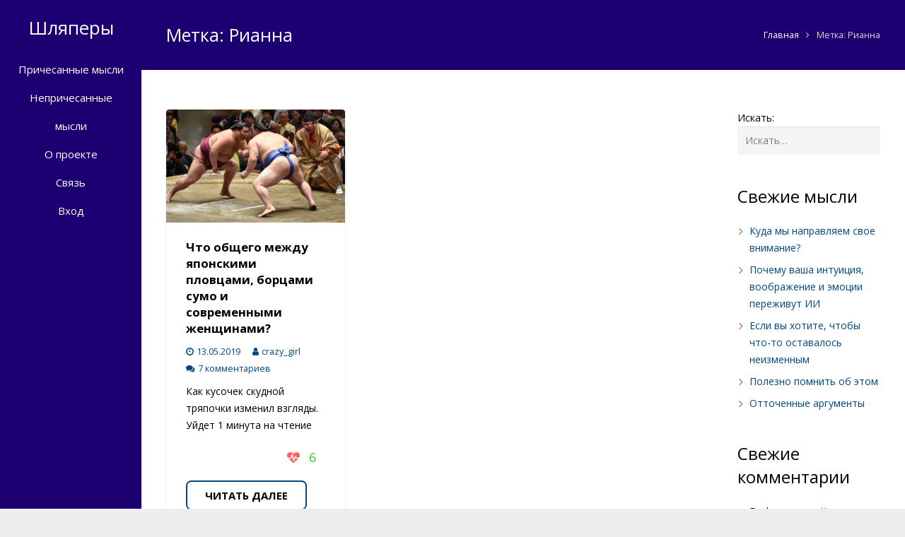

--- FILE ---
content_type: text/css
request_url: https://shlyaper.ru/wp-content/plugins/wp-recall/add-on/publicpost/style.css?ver=4.9.28
body_size: 2807
content:
/*publicpost*/
.rcl-public-box{
    position:relative;
}
.rcl-public-box .edit-form-link{
    text-align:right;
}
.rcl-public-box .rcl-service-button {
    background-color: rgba(30, 56, 75, 0.7);
    border: none;
    box-shadow: none;
    color: rgb(229, 57, 53);
    cursor: pointer;
    font-size: 24px;
    line-height: 1;
    padding: 6px;
    position: absolute;
    right: 5px;
    top: 5px;
    z-index: 2;
}
.rcl-public-box .rcl-service-button i:hover {
	opacity: 0.8;
}
.rcl-public-box .rcl-field-notice{
    display:block;
    clear:both;
}
.rcl-public-box .rcl-field-notice i{
    margin-right:5px;
}
.rcl-public-box .rcl-form-field {
    background-color: #f7f7f7;
    border: 1px solid #e5e5e5;
    margin: 7px 0;
    padding: 8px 8px 10px;
}
.rcl-public-box .rcl-form-field > label {
    display: block;
    font-size: 18px;
    line-height: normal;
    margin: 0 0 3px;
}
#form-field-post_content textarea.wp-editor-area {
    min-height: 300px;
}
.rcl-public-box .rcl-form-field .rcl-terms-select .rcl-field-input {
    display: inline-block;
    float: none;
    margin: 0 10px 5px 0;
    width: auto;
}
.rcl-public-box .rcl-form-field .rcl-terms-select .type-multiselect-input{
    display:block;
}
.rcl-public-box .rcl-form-field .rcl-terms-select .rcl-tags-list{
    overflow: hidden;
}
.rcl-public-box .rcl-tags-list > .block-label{
    display: block;
    clear: both;
    float: none;
    margin: 0;
    padding: 10px;
    box-shadow: none;
    cursor: default;
    background: #fff;
}
.rcl-public-box .rcl-tags-list .ms-ctn {
    border: 1px solid #ddd;
    box-shadow: none;
    line-height: normal;
    margin-top: 5px;
    padding: 5px;
}
.rcl-public-box .rcl-tags-list .ms-ctn .ms-sel-ctn{
    margin: 0;
}
.rcl-public-box .rcl-tags-list .ms-ctn .ms-sel-ctn .ms-sel-item{
    margin:5px;
    padding: 5px;
    font-size: 14px;
    color: #7a7a7a;
    border-radius: 0;
    float: none;
    display: inline-block;
}
.rcl-public-box .rcl-tags-list .ms-ctn .ms-sel-ctn input{
    border: 1px solid #ccc;
    padding: 5px;
    float: none;
    clear: both;
    display: block;
    width: 100%!important;
    margin-top: 5px;
}
.rcl-public-box .rcl-tags-list .ms-ctn .ms-trigger{
    background: #fff;
}
.rcl-public-box .rcl-tags-list .ms-ctn .ms-helper {
    background-color: #ffe2e2;
    border-radius: 1px;
    color: red;
    font-size: 14px;
    padding: 0 6px;
    right: 42px;
    top: 15px;
}
.rcl-public-box .submit-public-form{
    margin: 10px 0;
    text-align: right;
    padding-bottom: 0;
}
.rcl-public-box .public-form-button{
    display: inline-block;
    width: auto;
    padding: 10px 15px;
    font-size: 14px;
    margin-left: 10px;
    margin-bottom: 10px;
}
.rcl-public-box .public-form-button > i{
    margin-right: 10px;
}
.rcl-public-form .category-list .child-list-category{
    background: #fff;
    padding: 5px;
    margin-left: 10px;
    margin-bottom: 5px;
}
.rcl-public-form .category-list .child-list-category .parent-category{
    display: block;
    padding: 5px;
    background: #f0f0f0;
    margin-bottom: 5px;
    font-weight: bold;
}
.rcl-public-form .attachments-post .set-thumbnail-post{
    display: block;
    width: 100%;
}
.rcl-public-form .attachments-post .set-thumbnail-post a {
    color: #fff;
    display: block;
    font-size: 14px;
    font-weight: normal;
    padding: 4px 5px;
    text-align: center;
    white-space: normal;
}
.rcl-public-form .attachments-post .set-thumbnail-post a:hover {
    text-decoration: none;
}
#rcl-thumbnail-post{
    max-width: 180px;
    background: #e5e5e5;
    padding: 10px;
    text-align: center;
}
#rcl-thumbnail-post .thumbnail-wrapper{
    overflow: hidden;
    position: relative;
}
#rcl-thumbnail-post .thumbnail-image{
    
}
#rcl-thumbnail-post .thumbnail-image img{
    width:100%;
}
#rcl-thumbnail-post #rcl-thumbnail-uploader{
    cursor:pointer;
}
#rcl-thumbnail-post .delete-post-thumbnail{
    position: absolute;
    top: 0;
    right: 0;
}

/**/
/*  Start */
.rcl-public-box .attachments-post {
    display: flex;
    flex-wrap: wrap;
    list-style: outside none none;
    margin: 5px 0;
    overflow: hidden;
    padding: 0!important;
    width: 100%;
}
.rcl-public-box .attachments-post li {
    background-color: #e5e5e5;
    box-sizing: border-box;
    float: left;
    list-style: none!important;
    margin: 5px 0.5%;
    padding: 5px;
    position: relative;
    width: 24%;
}
.rcl-public-box .attachments-post li img {
    width: 100%;
}
.rcl-public-box .attachments-post li img:hover {
    box-shadow: 0 0 1px 1px rgb(30, 56, 75);
    opacity: 0.8;
}
.rcl-public-box .attachments-post label span {
	cursor: pointer;
    display: inline-flex;
    font-size: 12px;
}
.rcl-public-box .attachments-post label span input {
    margin: 0 5px 0 0;
}

.rcl-form-field table tbody th,
.rcl-form-field table tbody td {
    border: 1px solid rgba(219, 219, 219, 0.5);
    text-align: left;
    vertical-align: middle;
}
.rcl-form-field table th {
	padding: 5px;
	-webkit-hyphens: auto;
	hyphens: auto;
	width: 160px;
    word-wrap: break-word;
}
.rcl-form-field table tbody td {
	padding: 5px 5px 0;
}
.ssi-modalOuter.rcl-preview-post .rcl-notice-preview {
	background: rgba(229, 57, 53, 0.15);
    display: block;
    text-align: center;
}
.ssi-modalOuter.rcl-preview-post .rcl-notice-preview p {
    color: #000;
    font-size: 16px;
    font-weight: bold;
    margin: 0;
    padding: 10px;
}
.ssi-modalOuter.rcl-preview-post a {
    color: #38b7ee;
}
#rcl-delete-post .delete-form-contayner {
    background: rgba(236, 240, 241, 0.7);
    box-shadow: 0 0 1px 2px rgba(219, 219, 219, 0.8);
    display: none;
    margin: 8px 0 0;
    padding: 7px;
}
#rcl-delete-post .delete-form-contayner label{
	font-weight: normal;
}
#rcl-delete-post .delete-form-contayner .reason-delete{
	padding: 7px;
	margin: 0 5px;
}
#rcl-delete-post .delete-form-contayner .delete-post-submit {
    margin: -24px 0 0;
}
h3.pending-message{
    background: rgb(255, 207, 207);
    color: red;
    font-size: 19px;
    margin: 0 auto;
    padding: 5px;
    text-align: center;
    width: 70%;
}
.post-edit-button {
    float: right;
    margin: 0 5px;
    font-size: 20px;
    line-height: 1;
}
.post-edit-button a:link {
	border: none;
	box-shadow: none;
}
/*  End */

/*  Start */
#block_author-rcl {
    background: rgba(243, 243, 243, 0.3);
    box-shadow: 0 0 1px 1px rgb(243, 243, 243);
    clear: both;
    margin: 15px 3px;
    overflow: hidden;
    padding: 2px;
}
#block_author-rcl > h3 {
    font-size: 18px;
    letter-spacing: normal;
    line-height: 1.4;
    margin: 0;
    padding: 0 0 5px 5px;
}
#block_author-rcl .userlist .user-single {
    background: transparent;
    box-shadow: none;
    margin: 0;
}
/*  End */

/*  */
#rcl-popup #custom-image-url{
    padding:10px;
    float:left;
}
#rcl-popup #custom-image-url input[type="text"]{
    width:300px;
}
#rcl-popup #user-medias{
    padding:10px;
}
#rcl-popup #user-medias h3{
    clear: both;
}
#rcl-popup #user-medias .media-list{
    list-style:none;
    overflow:hidden;
    clear: both;
}
#rcl-popup #user-medias .media-list li{
    float:left;
    border:1px solid #ccc;
    margin:5px;
}
#rcl-popup #user-medias .media-list img{
    width:99px;
    height:99px;
}
#rcl-popup-content input[type="text"],
#rcl-popup-content textarea{
    padding: 5px 0;
    width: 100%;
    margin: 5px 0;
}
#rcl-popup-content label{
    font-weight: bold;
}
/*  End */

/*  start */
.rcl-form-field table,
.wprecallblock .publics_block table {
    background: rgba(243, 243, 243, 0.3);
    border-collapse: collapse;
    border-spacing: 0;
    box-sizing: content-box;
    -webkit-hyphens: auto;
    hyphens: auto;
    table-layout: fixed;
    width:100%;
    word-wrap: break-word;
}
.wprecallblock #tab-publics table td {
    font-size: 14px;
    line-height: 1.4;
}
.wprecallblock #tab-publics table tr:first-child {
    background: rgba(216, 231, 238, 0.3);
}
.wprecallblock #tab-publics table tr:nth-child(2n+1):not(:first-child) {
    background: rgba(243, 243, 243, 0.4);
}
.wprecallblock #tab-publics table tr:first-child td {
    font-size: 16px;
    font-weight: bold;
}
.wprecallblock #tab-publics table td:nth-child(n + 3),
.wprecallblock #tab-publics table tr:first-child td:nth-child(odd) {
    text-align: center;
}
.wprecallblock #tab-publics table td:nth-child(1) {
    text-align: center;
    width: 70px;
}
.wprecallblock #tab-publics table td:nth-child(3) {
    width: 100px;
}
.wprecallblock .publics_block .rating-rcl {
    float:right;
}
.rcl-public-box #form-field-post_content .button-small {
    border-radius: 1px;
    line-height: 1;
    margin: 2px 5px 3px 0;
    padding: 6px 10px;
    width: auto;
}
.rcl-public-box #form-field-post_content .button-small:hover {
    background-color: #f8f8f8;
}
/*  */
.wprecallblock .publics_block .bx-viewport {
    box-sizing: unset;
    display: table;
    font: 14px/1 helvetica,arial,serif;
    margin: 6px auto;
    max-width: 100%;
    padding: 0 0 3px 4px;
}
.wprecallblock .publics_block .bx-viewport .pagenavi-rcl{
    margin: 0;
    list-style-type: none;
}
#tab-publics .bx-wrapper .bx-controls-direction .bx-prev{
    left: -30px;
}
#tab-publics .bx-wrapper .bx-controls-direction .bx-next{
    right: -43px;
}
/*  End */
/*  End */

/*  Start */
.wp-switch-editor.switch-html,
.wp-switch-editor.switch-tmce {
    box-sizing: content-box;
}
/*  End */

/*  Start */
.delete-form-contayner textarea{   
    width:100%;
}
/*  End */

/* add correcting popup jquery-UI start */
.ui-dialog.rcl-edit-post-form .ui-dialog-titlebar {
    background: none;
    border: none;
    border-radius: 0;
    font: 16px/32px Tahoma,arial;
    height: 34px;
    padding: 0 0 0 7px;
}
.ui-dialog.rcl-edit-post-form .ui-dialog-titlebar-close {
    background: none;
    border: none;
    border-radius: 0;
	margin: 0;
    padding: 0;
}
.ui-dialog.rcl-edit-post-form .ui-dialog-content {
    background: #fff;
    border: none;
    box-sizing: border-box;
    display: block;
    font: 14px/1 Arial;
    margin: 3px auto 0;
    max-width: 96%;
    padding: 5px 5px 2px;
}
.ui-dialog.rcl-edit-post-form .ui-dialog-buttonpane {
    border: none;
    font: 14px/1 Arial;
    margin: 0;
    padding: 0 10px 12px;
}
.ui-dialog.rcl-edit-post-form .ui-button-text-icon-primary {
    background: rgba(219, 219, 219, 0.3);
    border: 1px solid #ccc;
    border-radius: 2px;
    color: #000;
    font: 14px/1 Tahoma,arial;
    height: auto;
    margin: 4px 5px 0;
    padding: 5px;
    vertical-align: middle;
}
.ui-dialog.rcl-edit-post-form .ui-button-text-icon-primary .ui-button-text {
    padding: 0 5px;
}
.ui-dialog.rcl-edit-post-form .ui-button-text-icon-primary .ui-icon {
    display: none;
}
.ui-dialog.rcl-edit-post-form #rcl-popup-content textarea,
.ui-dialog.rcl-edit-post-form #rcl-popup-content input[type="text"] {
    color: #000;
    box-sizing: border-box;
    padding: 5px;
}
.media-modal .screen-reader-text{
    display:none;
}
.media-modal .media-modal-content .media-frame select.attachment-filters,
.media-modal .media-modal-content .attachments-browser .search{
    max-width:200px;
    margin-left: 10px;
}
@media screen and (max-width:480px) {
    .ui-dialog.rcl-edit-post-form {
        max-width: 475px;
    }
}
@media screen and (max-width:360px) {
    .ui-dialog.rcl-edit-post-form {
        max-width: 355px;
    }
}
/* add correcting popup jquery-UI end */

@media screen and (max-width:480px) {
    #temp-files li {
        width: 31%;
    }
    .rcl-form-field table th {
        font-size: 13px;
        font-weight: bold;
        max-width: 110px;
        width: 110px;
    }
    .wprecallblock #tab-publics td:nth-child(1) {
        font-size: 12px;
    }
    .wprecallblock #tab-publics td:nth-child(3) {
        font-size: 12px;
        max-width: 62px;
    }
    .wprecallblock .publics-table-rcl span.rating-value {
        display: inline;
    }
    .rcl-public-box .attachments-post li {
        width: 31%;
    }
}
@media screen and (max-width:375px) {
    #temp-files li {
        width: 48%;
    }
    .wprecallblock #tab-publics table tr:first-child td {
        font-size: 12px;
    }
    .wprecallblock #tab-publics td:nth-child(1) {
        font-size: 11px;
    }
    .wprecallblock #tab-publics td:nth-child(3) {
        max-width: 48px;
    }
    .wprecallblock .publics-table-rcl span.rating-value {
        display: inline;
    }
    .rcl-public-box .attachments-post li {
        width: 49%;
    }
}
@media screen and (max-width:320px) {
    #rcl_post_tags.ms-ctn {
        width: 90%;
    }
}


--- FILE ---
content_type: text/css
request_url: https://shlyaper.ru/wp-content/wp-recall/add-on/friends/style.css?ver=4.9.28
body_size: 75
content:
.counters-block-rcl{
    display:inline-block;
}

--- FILE ---
content_type: text/css
request_url: https://shlyaper.ru/wp-content/wp-recall/add-on/panel-notify/style.css?ver=4.9.28
body_size: 550
content:
#panel-notify{    position: fixed;	z-index:999;        bottom: 0;    right: 50px;    background: rgba(0,0,0,0.6);    padding: 5px 10px;    border-radius: 10px 10px 0 0;    overflow: hidden;}#panel-notify .block-notify{    float: left;}#panel-notify .block-notify .notify{    margin: 0 0 0 5px;        border-left: 1px solid #fff;    border-bottom: none;    padding: 0 0 0 5px;    border-top: none;    border-right: none;    border-radius: 0;    color: #fff;}#panel-notify .block-notify .notify i{    margin-right:5px;}#panel-notify .block-notify:hover > .notify{	/*opacity:0.5;*/	color:#ccc;}@-webkit-keyframes notice_pulsate { 50% { color: #fff; text-shadow: 0 -1px rgba(0,0,0,.3), 0 0 5px #ffd, 0 0 8px #fff; }}@keyframes notice_pulsate { 50% { color: #fff; text-shadow: 0 -1px rgba(0,0,0,.3), 0 0 5px #ffd, 0 0 8px #fff; }}#panel-notify .block-notify.red-notify .notify {  color: red;  text-shadow: 0 -1px rgba(0,0,0,.1);  -webkit-animation: notice_pulsate 1.2s linear infinite;  animation: notice_pulsate 1.2s linear infinite;}#panel-notify .block-notify.yellow-notify .notify {  color: yellow;  text-shadow: 0 -1px rgba(0,0,0,.1);  -webkit-animation: notice_pulsate 1.2s linear infinite;  animation: notice_pulsate 1.2s linear infinite;}#panel-notify .block-notify:first-child .notify{	border-left: none;	margin: 0;    padding: 0;}#panel-notify .block-notify .hidden-notify{    display: none;    position: fixed;    bottom: 20px;    right: 30px;    padding-bottom:20px;    color: #fff;}#panel-notify .block-notify:hover > .hidden-notify{	display:block;}#panel-notify .block-notify .hidden-notify ul{	list-style:none;	background: rgba(0,0,0,0.6);    padding: 5px;    border-radius: 5px;}#panel-notify .block-notify .hidden-notify ul li{}#panel-notify .block-notify .hidden-notify a{	color:#95D9FF;}#panel-notify .block-notify .hidden-notify img{}

--- FILE ---
content_type: application/javascript
request_url: https://shlyaper.ru/wp-content/plugins/wp-recall/add-on/rcl-chat/js/scripts.js?ver=16.15.3
body_size: 3603
content:
var rcl_chat_last_activity = {}; //последняя запрос новых сообщений
var rcl_chat_beat = new Array; //массив открытых чатов
var rcl_chat_write = 0; //юзер пишет
var rcl_chat_contact_token = 0; //открытый контакт
var rcl_chat_inactive_counter = -1; //счетчик простоя пользователя
var rcl_chat_important = 0; 
var rcl_chat_max_words = 300;
var rcl_chat_sound = {};

jQuery(function($){
    
    rcl_chat_init_sound();
    
    rcl_chat_inactivity_counter();
    
    jQuery('.chat-new-messages').parents('#rcl-chat-noread-box').animateCss('tada');
    
});

function rcl_chat_init_sound(){
    
    var options = {
        sounds: ['e-oh'],
        path: Rcl.chat.sounds,
        multiPlay: false,
        volume: '0.5'
    };
    
    rcl_chat_sound = rcl_apply_filters('rcl_chat_sound_options',options);
    
    jQuery.ionSound(rcl_chat_sound);
}

function rcl_chat_inactivity_cancel(){
    rcl_chat_inactive_counter = -1;
}

function rcl_chat_inactivity_counter(){
    rcl_chat_inactive_counter++;
    setTimeout('rcl_chat_inactivity_counter()', 60000);
}

function rcl_chat_scroll_bottom(token){
    jQuery('.rcl-chat[data-token="'+token+'"] .chat-messages').scrollTop( jQuery('.rcl-chat[data-token="'+token+'"] .chat-messages').get(0).scrollHeight );
}

function rcl_reset_active_mini_chat(){
    jQuery('.rcl-noread-users .rcl-chat-user > a ').removeClass('active-chat');
}

function rcl_chat_counter_reset(form){
    form.children('.words-counter').text(Rcl.chat.words).removeAttr('style');
}

function rcl_chat_add_message(e){
    var form = jQuery(e).parents('form');
    rcl_chat_add_new_message(form);
}

function rcl_chat_clear_beat(token){
    
    var all_beats = rcl_beats;
    var all_chats = rcl_chat_beat;
    
    all_beats.forEach(function(beat, index, rcl_beats){
        if(beat.beat_name != 'rcl_chat_beat_core') return;
        if(beat.data.token != token) return;
            delete rcl_beats[index];
    });
    
    all_chats.forEach(function(chat_token, index, chats){
        if(chat_token != token) return;
            delete rcl_chat_beat[index];
    });

}

function rcl_set_active_mini_chat(e){
    rcl_reset_active_mini_chat();
    jQuery(e).addClass('active-chat').children('i').remove();
}

function rcl_init_chat(chat){
    jQuery(function($){
        
        chat = rcl_apply_filters('rcl_init_chat',chat);
        
        rcl_chat_scroll_bottom(chat.token);
        
        var user_id = parseInt(Rcl.user_ID);
        
        if(user_id){
            
            if(chat.file_upload)
                rcl_chat_uploader(chat.token);
        }

        rcl_chat_max_words = chat.max_words;
        rcl_chat_last_activity[chat.token] = chat.open_chat;
        
        var i = rcl_chat_beat.length;
        rcl_chat_beat[i] = chat.token;
        
        rcl_do_action('rcl_init_chat',chat);
        
    });
}

function rcl_chat_close(e){
    
    rcl_reset_active_mini_chat();
    var token = jQuery(e).parents('.rcl-mini-chat').find('.rcl-chat').data('token');
    rcl_chat_clear_beat(token);
    var minichat_box = jQuery('#rcl-chat-noread-box');
    minichat_box.removeClass('active-chat');
    var animationName = minichat_box.hasClass('left-panel')? 'fadeOutLeft': 'fadeOutRight';
    minichat_box.children('.rcl-mini-chat').animateCss(animationName,function(e){
        jQuery(e).empty();
    });
    rcl_do_action('rcl_chat_close',token);
    
}

function rcl_chat_write_status(token){
    var chat = jQuery('.rcl-chat[data-token="'+token+'"]');
    var chat_status = chat.find('.chat-status');
    chat_status.css({width: 12});
    chat_status.animate({width: 35}, 1000);
    rcl_chat_write = setTimeout('rcl_chat_write_status("'+token+'")', 3000);
    
    rcl_do_action('rcl_add_chat_write',token);
    
}

function rcl_chat_write_status_cancel(token){
    clearTimeout(rcl_chat_write);
    var chat = jQuery('.rcl-chat[data-token="'+token+'"]');
    var chat_status = chat.find('.chat-status');
    chat_status.css({width: 0});
    
    rcl_do_action('rcl_remove_chat_write',token);
}

function rcl_chat_add_new_message(form){
    
    rcl_chat_inactivity_cancel();
    
    var token = form.children('[name="chat[token]"]').val();
    var chat = jQuery('.rcl-chat[data-token="'+token+'"]');
    var message_text = form.children('textarea').val();
    
    if(!message_text.length){
        rcl_notice(Rcl.local.empty_mess,'error',10000);
        return false;
    }
    
    if(message_text.length>Rcl.chat.words){
        rcl_notice(Rcl.local.max_words,'error',10000);
        return false;
    }
    
    rcl_preloader_show('.rcl-chat .chat-form > form');

    rcl_ajax({
        data: 'action=rcl_chat_add_message&' 
                + form.serialize() 
                + '&office_ID=' + Rcl.office_ID 
                + '&last_activity=' + rcl_chat_last_activity[token],
        success: function(data){

            if(data['content']){
                form.find('textarea').val('');

                chat.find('.chat-messages').append(data['content']).find('.chat-message').last().animateCss('zoomIn');
                chat.find('.rcl-chat-uploader').show();
                chat.find('.chat-preloader-file').empty();

                rcl_chat_scroll_bottom(token);
                rcl_chat_counter_reset(form);
                
                if(data.new_messages){
                    jQuery.ionSound.play(rcl_chat_sound.sounds[0]);
                }
                
                rcl_chat_last_activity[token] = data.last_activity;

                rcl_do_action('rcl_chat_add_message',{token:token,result:data});
            }
        }
    });
      	
    return false;
}

function rcl_chat_navi(e){
    
    rcl_chat_inactivity_cancel();

    var token = jQuery(e).parents('.rcl-chat').data('token');

    rcl_preloader_show('.rcl-chat .chat-form > form');

    rcl_ajax({
        data: {
            action: 'rcl_get_chat_page',
            token: token,
            page: jQuery(e).data('page'),
            'pager-id': jQuery(e).data('pager-id'),
            in_page: jQuery(e).parents('.rcl-chat').data('in_page'),
            important: rcl_chat_important
        }, 
        success: function(data){

            if(data['content']){

                jQuery(e).parents('.chat-messages-box').html(data['content']).animateCss('fadeIn');

                rcl_chat_scroll_bottom(token);

            }
        }  
    });
	  	
    return false;
}

function rcl_get_mini_chat(e,user_id){

    if(rcl_chat_contact_token){
        rcl_chat_clear_beat(rcl_chat_contact_token);
    }
    
    rcl_preloader_show('#rcl-chat-noread-box > div');

    rcl_ajax({
        data: {
            action: 'rcl_get_chat_private_ajax',
            user_id: user_id
        }, 
        success: function(data){

            if(data['content']){
                var minichat_box = jQuery('#rcl-chat-noread-box');
                var animationName = minichat_box.hasClass('left-panel')? 'fadeInLeft': 'fadeInRight';
                minichat_box.children('.rcl-mini-chat').html(data['content']).animateCss(animationName);
                minichat_box.addClass('active-chat');
                rcl_chat_contact_token = data['chat_token'];
                rcl_set_active_mini_chat(e);
                rcl_chat_scroll_bottom(rcl_chat_contact_token);
            }
        }
    });
    
    return false;  
}

function rcl_chat_words_count(e,elem){
    
    evt = e || window.event;
    
    var key = evt.keyCode;
        
    if(key == 13&&evt.ctrlKey){
        var form = jQuery(elem).parents('form');
        rcl_chat_add_new_message(form);
        return false;
    }
    
    var words = jQuery(elem).val();
    var counter = rcl_chat_max_words - words.length;
    var color;

    if(counter > (rcl_chat_max_words-1)) return false;
    
    if(counter<0){
        jQuery(elem).val(words.substr(0, (rcl_chat_max_words-1)));
        return false;
    }
    
    if(counter>150) color = 'green';
    else if(50<counter&&counter<150) color = 'orange';
    else if(counter<50) color = 'red';
    
    jQuery(elem).next('.words-counter').css('color', color).text(counter);
}

function rcl_chat_remove_contact(e,chat_id){
    
    rcl_preloader_show('.rcl-chat-contacts');
    
    var contact = jQuery(e).parents('.contact-box').data('contact');
    
    rcl_ajax({
        data: {
            action: 'rcl_chat_remove_contact',
            chat_id: chat_id
        }, 
        success: function(data){

            if(data['remove']){
                jQuery('[data-contact="'+contact+'"]').animateCss('flipOutX',function(e){
                    jQuery(e).remove();
                });

                rcl_do_action('rcl_chat_remove_contact',chat_id);

            }
        }
    });

    return false; 
}

function rcl_chat_message_important(message_id){
    
    rcl_preloader_show('.chat-message[data-message="'+message_id+'"] > div');
    
    rcl_ajax({
        data: {
            action: 'rcl_chat_message_important',
            message_id: message_id
        }, 
        success: function(data){

            jQuery('.chat-message[data-message="'+message_id+'"]').find('.message-important').toggleClass('active-important');

        }
    });

    return false; 
}

function rcl_chat_important_manager_shift(e,status){
    
    rcl_preloader_show('.rcl-chat');
    
    rcl_chat_important = status;
    
    var token = jQuery(e).parents('.rcl-chat').data('token');
    
    rcl_ajax({
        data: {
            action: 'rcl_chat_important_manager_shift',
            token: token,
            status_important: status
        }, 
        success: function(data){

            if(data['content']){

                jQuery(e).parents('.chat-messages-box').html(data['content']).animateCss('fadeIn');

                rcl_chat_scroll_bottom(token);

            }
        }
    });
    
    return false; 
}

function rcl_chat_delete_message(message_id){
    
    rcl_preloader_show('.chat-message[data-message="'+message_id+'"] > div');

    rcl_ajax({
        data: {
            action: 'rcl_chat_ajax_delete_message',
            message_id: message_id
        }, 
        success: function(data){

            if(data['remove']){
                jQuery('.chat-message[data-message="'+message_id+'"]').animateCss('flipOutX',function(e){
                    jQuery(e).remove();
                });

                rcl_do_action('rcl_chat_delete_message',message_id);

            }
        }
    });

    return false; 
}

function rcl_chat_delete_attachment(e,attachment_id){
    
    rcl_preloader_show('.chat-form > form');

    rcl_ajax({
        data: {
            action: 'rcl_chat_delete_attachment',
            attachment_id: attachment_id
        }, 
        success: function(data){

            if(data['remove']){
                var form = jQuery(e).parents('form');
                form.find('.rcl-chat-uploader').show();
                form.find('.chat-preloader-file').empty();
            }
        }
    });
    
    return false; 
}

function rcl_chat_uploader(token){
    jQuery('.rcl-chat-uploader input[type="file"]').fileupload({
        dataType: 'json',
        type: 'POST',
        url: Rcl.ajaxurl,
        formData:{
            action:'rcl_chat_upload',
            ajax_nonce:Rcl.nonce
        },
        autoUpload:true,
        progressall: function (e, data){
            //var progress = parseInt(data.loaded / data.total * 100, 10);
            //jQuery('#upload-box-message .progress-bar').show().css('width',progress+'px');
        },
        change:function (e, data) {
            
            if(data.files[0]['size']>Rcl.chat.file_size*1024*1024){
                rcl_notice(Rcl.local.upload_size_chat,'error',10000);
                return false;
            }
            
            rcl_preloader_show('.chat-form > form');
            
        },
        done: function (e, data) {
            
            rcl_preloader_hide();
            
            var form = jQuery(e.target).parents('form');
            var preloader = form.find('.chat-preloader-file');
            var uploader = form.find('.rcl-chat-uploader');
            
            var result = data.result;
            
            if(result['error']){
                rcl_notice(result['error'],'error',10000);
                return false;
            }
            
            if(result['success']){
                preloader.html('<a href="#" class="chat-delete-attachment" onclick="rcl_chat_delete_attachment(this,'+result['attachment_id']+');return false;"><i class="fa fa-times" aria-hidden="true"></i></a>'+result['icon_html']+result['input_html']);
                uploader.hide();
                
                rcl_do_action('rcl_chat_upload',data);
                
            }

        }
    });
}

function rcl_chat_shift_contact_panel(){
    
    var box = jQuery('#rcl-chat-noread-box');
    
    if(box.hasClass('active-chat')) 
        return true;
    
    var view = (jQuery.cookie('rcl_chat_contact_panel')==1)? 0: 1;
    
    if(view){
        box.removeClass('hidden-contacts').animateCss('slideInUp');
    }else{
        box.addClass('hidden-contacts');
    }
    
    jQuery.cookie('rcl_chat_contact_panel', view, { expires: 30, path: '/'});
    
    return false;
}

rcl_add_action('rcl_init_chat','rcl_chat_init_beat');
function rcl_chat_init_beat(chat){
    var delay = (chat.delay!=0)? chat.delay: Rcl.chat.delay,chat;
    rcl_add_beat('rcl_chat_beat_core',delay,chat);
}

function rcl_chat_beat_core(chat){
    
    if(chat.timeout == 1){
        if(rcl_chat_inactive_counter>=Rcl.chat.inactivity){
            console.log('inactive:'+rcl_chat_inactive_counter);
            return false;
        }
    }
    
    var chatBox = jQuery('.rcl-chat[data-token="'+chat.token+'"]');
        
    var chat_form = chatBox.find('form');

    var beat = {
        action:     'rcl_chat_get_new_messages',
        success:    'rcl_chat_beat_success',
        data:{
            last_activity: rcl_chat_last_activity[chat.token],
            token: chat.token,
            update_activity: 1,
            user_write: (chat_form.find('textarea').val())? 1: 0
        }
    };
    
    return beat;

}

function rcl_chat_beat_success(data){
    
    var chat = jQuery('.rcl-chat[data-token="'+data.token+'"]');
    
    var user_write = 0;
    chat.find('.chat-users').html('');
    rcl_chat_write_status_cancel(data.token);

    if(data['errors']){
        jQuery.each(data['errors'], function( index, error ) {
            rcl_notice(error,'error',10000);
        });
    }

    if(data['success']){

        rcl_chat_last_activity[data.token] = data['current_time'];

        if(data['users']){
            jQuery.each(data['users'], function( index, data ) {
                chat.find('.chat-users').append(data['link']);
                if(data['write']==1) user_write = 1;
            });
        }

        if(data['content']){
            jQuery.ionSound.play(rcl_chat_sound.sounds[0]);
            chat.find('.chat-messages').append(data['content']);
            rcl_chat_scroll_bottom(data.token);
        }else{
            if(user_write) 
                rcl_chat_write_status(data.token);
        }
    }

    rcl_do_action('rcl_chat_get_messages',{token:data.token,result:data});
    
}

function rcl_get_chat_window(e, user_id){
    
    if(e && jQuery(e).parents('.preloader-parent')){
        rcl_preloader_show(jQuery(e).parents('.preloader-parent'));
    }
    
    rcl_ajax({
        data: {
            action: 'rcl_get_ajax_chat_window',
            user_id: user_id
        }
    });
    
}